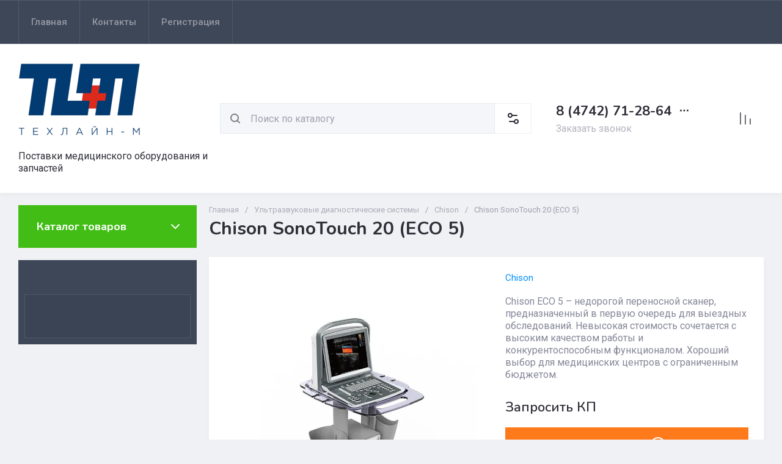

--- FILE ---
content_type: text/css
request_url: https://tlmed.ru/t/v7444/images/site.addons.scss.css
body_size: -31
content:
#shop2-msg {
  display: none !important; }


--- FILE ---
content_type: text/javascript
request_url: https://counter.megagroup.ru/2a4a12c6c54c3b402dc11037578e7368.js?r=&s=1280*720*24&u=https%3A%2F%2Ftlmed.ru%2Fmagazin%2Fproduct%2Fchison-sonotouch-20-eco-5&t=Chison%20SonoTouch%2020%20(ECO%205)&fv=0,0&en=1&rld=0&fr=0&callback=_sntnl1769477876194&1769477876194
body_size: 87
content:
//:1
_sntnl1769477876194({date:"Tue, 27 Jan 2026 01:37:56 GMT", res:"1"})